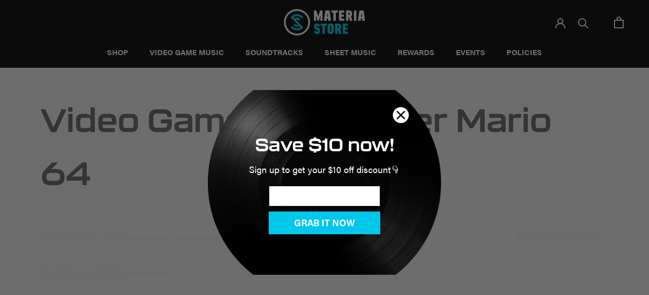

--- FILE ---
content_type: text/css;charset=utf-8
request_url: https://use.typekit.net/ato8kcm.css
body_size: 1158
content:
/*
 * The Typekit service used to deliver this font or fonts for use on websites
 * is provided by Adobe and is subject to these Terms of Use
 * http://www.adobe.com/products/eulas/tou_typekit. For font license
 * information, see the list below.
 *
 * gill-sans-nova:
 *   - http://typekit.com/eulas/00000000000000007735bb73
 *   - http://typekit.com/eulas/00000000000000007735bb8d
 *   - http://typekit.com/eulas/00000000000000007735bb95
 *   - http://typekit.com/eulas/00000000000000007735bb9d
 * gill-sans-nova-condensed:
 *   - http://typekit.com/eulas/00000000000000007735bb75
 *   - http://typekit.com/eulas/00000000000000007735bb7a
 *   - http://typekit.com/eulas/00000000000000007735bb83
 *   - http://typekit.com/eulas/00000000000000007735bb87
 * gill-sans-nova-deco:
 *   - http://typekit.com/eulas/00000000000000007735bb74
 * gill-sans-nova-extra-condens:
 *   - http://typekit.com/eulas/00000000000000007735bb76
 * gill-sans-nova-inline:
 *   - http://typekit.com/eulas/00000000000000007735bb77
 *   - http://typekit.com/eulas/00000000000000007735bb88
 * gill-sans-nova-inline-conden:
 *   - http://typekit.com/eulas/00000000000000007735bb78
 * gill-sans-nova-shadowed:
 *   - http://typekit.com/eulas/00000000000000007735bb8b
 *   - http://typekit.com/eulas/00000000000000007735bb8f
 * gill-sans-nova-shadowed-outl:
 *   - http://typekit.com/eulas/00000000000000007735bb7b
 * merel:
 *   - http://typekit.com/eulas/00000000000000007753c374
 *
 * © 2009-2026 Adobe Systems Incorporated. All Rights Reserved.
 */
/*{"last_published":"2024-12-12 11:33:46 UTC"}*/

@import url("https://p.typekit.net/p.css?s=1&k=ato8kcm&ht=tk&f=32177.39295.39296.39297.39298.39311.39312.39313.39314.39327.39328.39329.39332.39334.39335.39336.39337&a=8011470&app=typekit&e=css");

@font-face {
font-family:"merel";
src:url("https://use.typekit.net/af/b5e8ad/00000000000000007753c374/30/l?primer=7cdcb44be4a7db8877ffa5c0007b8dd865b3bbc383831fe2ea177f62257a9191&fvd=n4&v=3") format("woff2"),url("https://use.typekit.net/af/b5e8ad/00000000000000007753c374/30/d?primer=7cdcb44be4a7db8877ffa5c0007b8dd865b3bbc383831fe2ea177f62257a9191&fvd=n4&v=3") format("woff"),url("https://use.typekit.net/af/b5e8ad/00000000000000007753c374/30/a?primer=7cdcb44be4a7db8877ffa5c0007b8dd865b3bbc383831fe2ea177f62257a9191&fvd=n4&v=3") format("opentype");
font-display:auto;font-style:normal;font-weight:400;font-stretch:normal;
}

@font-face {
font-family:"gill-sans-nova";
src:url("https://use.typekit.net/af/7f1946/00000000000000007735bb73/30/l?primer=7cdcb44be4a7db8877ffa5c0007b8dd865b3bbc383831fe2ea177f62257a9191&fvd=n7&v=3") format("woff2"),url("https://use.typekit.net/af/7f1946/00000000000000007735bb73/30/d?primer=7cdcb44be4a7db8877ffa5c0007b8dd865b3bbc383831fe2ea177f62257a9191&fvd=n7&v=3") format("woff"),url("https://use.typekit.net/af/7f1946/00000000000000007735bb73/30/a?primer=7cdcb44be4a7db8877ffa5c0007b8dd865b3bbc383831fe2ea177f62257a9191&fvd=n7&v=3") format("opentype");
font-display:auto;font-style:normal;font-weight:700;font-stretch:normal;
}

@font-face {
font-family:"gill-sans-nova";
src:url("https://use.typekit.net/af/aefbc0/00000000000000007735bb8d/30/l?primer=7cdcb44be4a7db8877ffa5c0007b8dd865b3bbc383831fe2ea177f62257a9191&fvd=i7&v=3") format("woff2"),url("https://use.typekit.net/af/aefbc0/00000000000000007735bb8d/30/d?primer=7cdcb44be4a7db8877ffa5c0007b8dd865b3bbc383831fe2ea177f62257a9191&fvd=i7&v=3") format("woff"),url("https://use.typekit.net/af/aefbc0/00000000000000007735bb8d/30/a?primer=7cdcb44be4a7db8877ffa5c0007b8dd865b3bbc383831fe2ea177f62257a9191&fvd=i7&v=3") format("opentype");
font-display:auto;font-style:italic;font-weight:700;font-stretch:normal;
}

@font-face {
font-family:"gill-sans-nova";
src:url("https://use.typekit.net/af/21fe31/00000000000000007735bb95/30/l?primer=7cdcb44be4a7db8877ffa5c0007b8dd865b3bbc383831fe2ea177f62257a9191&fvd=n4&v=3") format("woff2"),url("https://use.typekit.net/af/21fe31/00000000000000007735bb95/30/d?primer=7cdcb44be4a7db8877ffa5c0007b8dd865b3bbc383831fe2ea177f62257a9191&fvd=n4&v=3") format("woff"),url("https://use.typekit.net/af/21fe31/00000000000000007735bb95/30/a?primer=7cdcb44be4a7db8877ffa5c0007b8dd865b3bbc383831fe2ea177f62257a9191&fvd=n4&v=3") format("opentype");
font-display:auto;font-style:normal;font-weight:400;font-stretch:normal;
}

@font-face {
font-family:"gill-sans-nova";
src:url("https://use.typekit.net/af/06d56d/00000000000000007735bb9d/30/l?primer=7cdcb44be4a7db8877ffa5c0007b8dd865b3bbc383831fe2ea177f62257a9191&fvd=i4&v=3") format("woff2"),url("https://use.typekit.net/af/06d56d/00000000000000007735bb9d/30/d?primer=7cdcb44be4a7db8877ffa5c0007b8dd865b3bbc383831fe2ea177f62257a9191&fvd=i4&v=3") format("woff"),url("https://use.typekit.net/af/06d56d/00000000000000007735bb9d/30/a?primer=7cdcb44be4a7db8877ffa5c0007b8dd865b3bbc383831fe2ea177f62257a9191&fvd=i4&v=3") format("opentype");
font-display:auto;font-style:italic;font-weight:400;font-stretch:normal;
}

@font-face {
font-family:"gill-sans-nova-condensed";
src:url("https://use.typekit.net/af/264a8b/00000000000000007735bb75/30/l?primer=7cdcb44be4a7db8877ffa5c0007b8dd865b3bbc383831fe2ea177f62257a9191&fvd=n7&v=3") format("woff2"),url("https://use.typekit.net/af/264a8b/00000000000000007735bb75/30/d?primer=7cdcb44be4a7db8877ffa5c0007b8dd865b3bbc383831fe2ea177f62257a9191&fvd=n7&v=3") format("woff"),url("https://use.typekit.net/af/264a8b/00000000000000007735bb75/30/a?primer=7cdcb44be4a7db8877ffa5c0007b8dd865b3bbc383831fe2ea177f62257a9191&fvd=n7&v=3") format("opentype");
font-display:auto;font-style:normal;font-weight:700;font-stretch:normal;
}

@font-face {
font-family:"gill-sans-nova-condensed";
src:url("https://use.typekit.net/af/5fde5f/00000000000000007735bb7a/30/l?primer=7cdcb44be4a7db8877ffa5c0007b8dd865b3bbc383831fe2ea177f62257a9191&fvd=i7&v=3") format("woff2"),url("https://use.typekit.net/af/5fde5f/00000000000000007735bb7a/30/d?primer=7cdcb44be4a7db8877ffa5c0007b8dd865b3bbc383831fe2ea177f62257a9191&fvd=i7&v=3") format("woff"),url("https://use.typekit.net/af/5fde5f/00000000000000007735bb7a/30/a?primer=7cdcb44be4a7db8877ffa5c0007b8dd865b3bbc383831fe2ea177f62257a9191&fvd=i7&v=3") format("opentype");
font-display:auto;font-style:italic;font-weight:700;font-stretch:normal;
}

@font-face {
font-family:"gill-sans-nova-condensed";
src:url("https://use.typekit.net/af/21bb16/00000000000000007735bb83/30/l?primer=7cdcb44be4a7db8877ffa5c0007b8dd865b3bbc383831fe2ea177f62257a9191&fvd=n4&v=3") format("woff2"),url("https://use.typekit.net/af/21bb16/00000000000000007735bb83/30/d?primer=7cdcb44be4a7db8877ffa5c0007b8dd865b3bbc383831fe2ea177f62257a9191&fvd=n4&v=3") format("woff"),url("https://use.typekit.net/af/21bb16/00000000000000007735bb83/30/a?primer=7cdcb44be4a7db8877ffa5c0007b8dd865b3bbc383831fe2ea177f62257a9191&fvd=n4&v=3") format("opentype");
font-display:auto;font-style:normal;font-weight:400;font-stretch:normal;
}

@font-face {
font-family:"gill-sans-nova-condensed";
src:url("https://use.typekit.net/af/2ad7da/00000000000000007735bb87/30/l?primer=7cdcb44be4a7db8877ffa5c0007b8dd865b3bbc383831fe2ea177f62257a9191&fvd=i4&v=3") format("woff2"),url("https://use.typekit.net/af/2ad7da/00000000000000007735bb87/30/d?primer=7cdcb44be4a7db8877ffa5c0007b8dd865b3bbc383831fe2ea177f62257a9191&fvd=i4&v=3") format("woff"),url("https://use.typekit.net/af/2ad7da/00000000000000007735bb87/30/a?primer=7cdcb44be4a7db8877ffa5c0007b8dd865b3bbc383831fe2ea177f62257a9191&fvd=i4&v=3") format("opentype");
font-display:auto;font-style:italic;font-weight:400;font-stretch:normal;
}

@font-face {
font-family:"gill-sans-nova-deco";
src:url("https://use.typekit.net/af/6afad2/00000000000000007735bb74/30/l?primer=7cdcb44be4a7db8877ffa5c0007b8dd865b3bbc383831fe2ea177f62257a9191&fvd=n4&v=3") format("woff2"),url("https://use.typekit.net/af/6afad2/00000000000000007735bb74/30/d?primer=7cdcb44be4a7db8877ffa5c0007b8dd865b3bbc383831fe2ea177f62257a9191&fvd=n4&v=3") format("woff"),url("https://use.typekit.net/af/6afad2/00000000000000007735bb74/30/a?primer=7cdcb44be4a7db8877ffa5c0007b8dd865b3bbc383831fe2ea177f62257a9191&fvd=n4&v=3") format("opentype");
font-display:auto;font-style:normal;font-weight:400;font-stretch:normal;
}

@font-face {
font-family:"gill-sans-nova-extra-condens";
src:url("https://use.typekit.net/af/2ddeda/00000000000000007735bb76/30/l?primer=7cdcb44be4a7db8877ffa5c0007b8dd865b3bbc383831fe2ea177f62257a9191&fvd=n7&v=3") format("woff2"),url("https://use.typekit.net/af/2ddeda/00000000000000007735bb76/30/d?primer=7cdcb44be4a7db8877ffa5c0007b8dd865b3bbc383831fe2ea177f62257a9191&fvd=n7&v=3") format("woff"),url("https://use.typekit.net/af/2ddeda/00000000000000007735bb76/30/a?primer=7cdcb44be4a7db8877ffa5c0007b8dd865b3bbc383831fe2ea177f62257a9191&fvd=n7&v=3") format("opentype");
font-display:auto;font-style:normal;font-weight:700;font-stretch:normal;
}

@font-face {
font-family:"gill-sans-nova-inline";
src:url("https://use.typekit.net/af/a08bb1/00000000000000007735bb77/30/l?primer=7cdcb44be4a7db8877ffa5c0007b8dd865b3bbc383831fe2ea177f62257a9191&fvd=n7&v=3") format("woff2"),url("https://use.typekit.net/af/a08bb1/00000000000000007735bb77/30/d?primer=7cdcb44be4a7db8877ffa5c0007b8dd865b3bbc383831fe2ea177f62257a9191&fvd=n7&v=3") format("woff"),url("https://use.typekit.net/af/a08bb1/00000000000000007735bb77/30/a?primer=7cdcb44be4a7db8877ffa5c0007b8dd865b3bbc383831fe2ea177f62257a9191&fvd=n7&v=3") format("opentype");
font-display:auto;font-style:normal;font-weight:700;font-stretch:normal;
}

@font-face {
font-family:"gill-sans-nova-inline";
src:url("https://use.typekit.net/af/a8fdee/00000000000000007735bb88/30/l?primer=7cdcb44be4a7db8877ffa5c0007b8dd865b3bbc383831fe2ea177f62257a9191&fvd=n4&v=3") format("woff2"),url("https://use.typekit.net/af/a8fdee/00000000000000007735bb88/30/d?primer=7cdcb44be4a7db8877ffa5c0007b8dd865b3bbc383831fe2ea177f62257a9191&fvd=n4&v=3") format("woff"),url("https://use.typekit.net/af/a8fdee/00000000000000007735bb88/30/a?primer=7cdcb44be4a7db8877ffa5c0007b8dd865b3bbc383831fe2ea177f62257a9191&fvd=n4&v=3") format("opentype");
font-display:auto;font-style:normal;font-weight:400;font-stretch:normal;
}

@font-face {
font-family:"gill-sans-nova-inline-conden";
src:url("https://use.typekit.net/af/b04729/00000000000000007735bb78/30/l?primer=7cdcb44be4a7db8877ffa5c0007b8dd865b3bbc383831fe2ea177f62257a9191&fvd=n4&v=3") format("woff2"),url("https://use.typekit.net/af/b04729/00000000000000007735bb78/30/d?primer=7cdcb44be4a7db8877ffa5c0007b8dd865b3bbc383831fe2ea177f62257a9191&fvd=n4&v=3") format("woff"),url("https://use.typekit.net/af/b04729/00000000000000007735bb78/30/a?primer=7cdcb44be4a7db8877ffa5c0007b8dd865b3bbc383831fe2ea177f62257a9191&fvd=n4&v=3") format("opentype");
font-display:auto;font-style:normal;font-weight:400;font-stretch:normal;
}

@font-face {
font-family:"gill-sans-nova-shadowed";
src:url("https://use.typekit.net/af/cc7f8d/00000000000000007735bb8b/30/l?primer=7cdcb44be4a7db8877ffa5c0007b8dd865b3bbc383831fe2ea177f62257a9191&fvd=n3&v=3") format("woff2"),url("https://use.typekit.net/af/cc7f8d/00000000000000007735bb8b/30/d?primer=7cdcb44be4a7db8877ffa5c0007b8dd865b3bbc383831fe2ea177f62257a9191&fvd=n3&v=3") format("woff"),url("https://use.typekit.net/af/cc7f8d/00000000000000007735bb8b/30/a?primer=7cdcb44be4a7db8877ffa5c0007b8dd865b3bbc383831fe2ea177f62257a9191&fvd=n3&v=3") format("opentype");
font-display:auto;font-style:normal;font-weight:300;font-stretch:normal;
}

@font-face {
font-family:"gill-sans-nova-shadowed";
src:url("https://use.typekit.net/af/78c926/00000000000000007735bb8f/30/l?primer=7cdcb44be4a7db8877ffa5c0007b8dd865b3bbc383831fe2ea177f62257a9191&fvd=n5&v=3") format("woff2"),url("https://use.typekit.net/af/78c926/00000000000000007735bb8f/30/d?primer=7cdcb44be4a7db8877ffa5c0007b8dd865b3bbc383831fe2ea177f62257a9191&fvd=n5&v=3") format("woff"),url("https://use.typekit.net/af/78c926/00000000000000007735bb8f/30/a?primer=7cdcb44be4a7db8877ffa5c0007b8dd865b3bbc383831fe2ea177f62257a9191&fvd=n5&v=3") format("opentype");
font-display:auto;font-style:normal;font-weight:500;font-stretch:normal;
}

@font-face {
font-family:"gill-sans-nova-shadowed-outl";
src:url("https://use.typekit.net/af/264b6e/00000000000000007735bb7b/30/l?primer=7cdcb44be4a7db8877ffa5c0007b8dd865b3bbc383831fe2ea177f62257a9191&fvd=n4&v=3") format("woff2"),url("https://use.typekit.net/af/264b6e/00000000000000007735bb7b/30/d?primer=7cdcb44be4a7db8877ffa5c0007b8dd865b3bbc383831fe2ea177f62257a9191&fvd=n4&v=3") format("woff"),url("https://use.typekit.net/af/264b6e/00000000000000007735bb7b/30/a?primer=7cdcb44be4a7db8877ffa5c0007b8dd865b3bbc383831fe2ea177f62257a9191&fvd=n4&v=3") format("opentype");
font-display:auto;font-style:normal;font-weight:400;font-stretch:normal;
}

.tk-merel { font-family: "merel",sans-serif; }
.tk-gill-sans-nova { font-family: "gill-sans-nova",sans-serif; }
.tk-gill-sans-nova-condensed { font-family: "gill-sans-nova-condensed",sans-serif; }
.tk-gill-sans-nova-deco { font-family: "gill-sans-nova-deco",sans-serif; }
.tk-gill-sans-nova-extra-condens { font-family: "gill-sans-nova-extra-condens",sans-serif; }
.tk-gill-sans-nova-inline { font-family: "gill-sans-nova-inline",sans-serif; }
.tk-gill-sans-nova-inline-conden { font-family: "gill-sans-nova-inline-conden",sans-serif; }
.tk-gill-sans-nova-shadowed { font-family: "gill-sans-nova-shadowed",sans-serif; }
.tk-gill-sans-nova-shadowed-outl { font-family: "gill-sans-nova-shadowed-outl",sans-serif; }


--- FILE ---
content_type: application/javascript; charset=utf-8
request_url: https://searchanise-ef84.kxcdn.com/templates.8Z0k4r1L6B.js
body_size: 2441
content:
Searchanise=window.Searchanise||{};Searchanise.templates={Platform:'shopify',StoreName:'Materia Store',AutocompleteLayout:'multicolumn_new',AutocompleteStyle:'ITEMS_MULTICOLUMN_LIGHT_NEW',AutocompleteShowProductCode:'N',AutocompleteShowRecent:'Y',AutocompleteShowMoreLink:'Y',AutocompleteIsMulticolumn:'Y',AutocompleteEmptyFieldHTML:'Start typing for instant search results',AutocompleteTemplate:'<div class="snize-ac-results-content"><div class="snize-results-html" style="cursor:auto;" id="snize-ac-results-html-container"></div><div class="snize-ac-results-columns"><div class="snize-ac-results-column"><ul class="snize-ac-results-list" id="snize-ac-items-container-1"></ul><ul class="snize-ac-results-list" id="snize-ac-items-container-2"></ul><ul class="snize-ac-results-list" id="snize-ac-items-container-3"></ul><ul class="snize-ac-results-list snize-view-all-container"></ul></div><div class="snize-ac-results-column"><ul class="snize-ac-results-multicolumn-list" id="snize-ac-items-container-4"></ul></div></div></div>',AutocompleteMobileTemplate:'<div class="snize-ac-results-content"><div class="snize-mobile-top-panel"><div class="snize-close-button"><button type="button" class="snize-close-button-arrow"></button></div><form action="#" style="margin: 0px"><div class="snize-search"><input id="snize-mobile-search-input" autocomplete="off" class="snize-input-style snize-mobile-input-style"></div><div class="snize-clear-button-container"><button type="button" class="snize-clear-button" style="visibility: hidden"></button></div></form></div><ul class="snize-ac-results-list" id="snize-ac-items-container-1"></ul><ul class="snize-ac-results-list" id="snize-ac-items-container-2"></ul><ul class="snize-ac-results-list" id="snize-ac-items-container-3"></ul><ul id="snize-ac-items-container-4"></ul><div class="snize-results-html" style="cursor:auto;" id="snize-ac-results-html-container"></div><div class="snize-close-area" id="snize-ac-close-area"></div></div>',AutocompleteItem:'<li class="snize-product ${product_classes}" data-original-product-id="${original_product_id}" id="snize-ac-product-${product_id}"><a href="${autocomplete_link}" class="snize-item" draggable="false"><div class="snize-thumbnail"><img src="${image_link}" class="snize-item-image ${additional_image_classes}" alt="${autocomplete_image_alt}"></div><span class="snize-title">${title}</span><span class="snize-description">${description}</span>${autocomplete_product_code_html}${autocomplete_product_attribute_html}${autocomplete_prices_html}${reviews_html}<div class="snize-labels-wrapper">${autocomplete_in_stock_status_html}${autocomplete_product_discount_label}${autocomplete_product_tag_label}${autocomplete_product_custom_label}</div></a></li>',AutocompleteMobileItem:'<li class="snize-product ${product_classes}" data-original-product-id="${original_product_id}" id="snize-ac-product-${product_id}"><a href="${autocomplete_link}" class="snize-item"><div class="snize-thumbnail"><img src="${image_link}" class="snize-item-image ${additional_image_classes}" alt="${autocomplete_image_alt}"></div><div class="snize-product-info"><span class="snize-title">${title}</span><span class="snize-description">${description}</span>${autocomplete_product_code_html}${autocomplete_product_attribute_html}<div class="snize-ac-prices-container">${autocomplete_prices_html}</div><div class="snize-labels-wrapper">${autocomplete_in_stock_status_html}${autocomplete_product_discount_label}${autocomplete_product_tag_label}${autocomplete_product_custom_label}</div>${reviews_html}</div></a></li>',AutocompleteResultsHTML:'             ',AutocompleteShowNoResultsHTML:'Y',AutocompleteNoResultsHTML:'   Your soundtrack is in another castle. Nothing found for [search_string].   Try some of our featured favorites.',AutocompleteProductDiscountLabelShow:'Y',ResultsShow:'Y',ResultsStyle:'RESULTS_BIG_PICTURES_NEW',ResultsUseAsNavigation:'templates',ResultsShowProductDiscountLabel:'Y',ResultsProductDiscountBgcolor:'FF4D35',SmartNavigationDefaultSorting:'sales_amount:desc',ShowBestsellingSorting:'Y',ShowDiscountSorting:'Y',SwymCorporationWishlistPlusSupport:'Y',ResultsTagLabels:{"18324":{"label_id":18324,"product_tag":"__label:Shipping Now","format":"text","type":"text","text":"Shipping Now!","bg_color":"000000","text_color":"FFFFFF","image_type":"new","image_url":null,"position":"top-left"},"18326":{"label_id":18326,"product_tag":"back-ordered","format":"text","type":"text","text":"Back-ordered","bg_color":"0047BB","text_color":"ffffff","image_type":"new","image_url":null,"position":"top-left"},"18328":{"label_id":18328,"product_tag":"pre-order","format":"text","type":"text","text":"PRE-ORDER","bg_color":"00C7E9","text_color":"000000","image_type":"new","image_url":null,"position":"top-left"}},ResultsCustomLabels:{"18324":{"label_id":18324,"product_tag":"__label:Shipping Now","format":"text","type":"text","text":"Shipping Now!","bg_color":"000000","text_color":"FFFFFF","image_type":"new","image_url":null,"position":"top-left"},"18326":{"label_id":18326,"product_tag":"back-ordered","format":"text","type":"text","text":"Back-ordered","bg_color":"0047BB","text_color":"ffffff","image_type":"new","image_url":null,"position":"top-left"},"18328":{"label_id":18328,"product_tag":"pre-order","format":"text","type":"text","text":"PRE-ORDER","bg_color":"00C7E9","text_color":"000000","image_type":"new","image_url":null,"position":"top-left"}},ReviewsShowRating:'Y',ResultsManualSortingCategories:{"new-arrivals":"238260814019","best-sellers":"280538579139","electronic-lofi":"284224880835","featured-favorites":"293140562115","black-friday-cyber-monday-2023":"299432345795"},CategorySortingRule:"searchanise",ShopifyMarketsSupport:'Y',ShopifyLocales:{"en":{"locale":"en","name":"English","primary":true,"published":true}},ShopifyRegionCatalogs:{"US":["19841679555"],"ZM":["1650524355"],"ZA":["1650524355"],"YT":["1650524355"],"WS":["1650524355"],"VU":["1650524355"],"VN":["1650524355"],"VG":["1650524355"],"VC":["1650524355"],"UZ":["1650524355"],"UY":["1650524355"],"UG":["1650524355"],"TZ":["1650524355"],"TW":["1650524355"],"TV":["1650524355"],"TT":["1650524355"],"TR":["1650524355"],"TO":["1650524355"],"TN":["1650524355"],"TL":["1650524355"],"TH":["1650524355"],"TG":["1650524355"],"TD":["1650524355"],"TC":["1650524355"],"SZ":["1650524355"],"SV":["1650524355"],"ST":["1650524355"],"SR":["1650524355"],"SN":["1650524355"],"SM":["1650524355"],"SL":["1650524355"],"SK":["1650524355"],"SI":["1650524355"],"SH":["1650524355"],"SG":["1650524355"],"SE":["1650524355"],"SC":["1650524355"],"SB":["1650524355"],"SA":["1650524355"],"RW":["1650524355"],"RS":["1650524355"],"RO":["1650524355"],"RE":["1650524355"],"QA":["1650524355"],"PY":["1650524355"],"PT":["1650524355"],"PL":["1650524355"],"PK":["1650524355"],"PH":["1650524355"],"PG":["1650524355"],"PF":["1650524355"],"PE":["1650524355"],"PA":["1650524355"],"OM":["1650524355"],"NZ":["1650524355"],"NU":["1650524355"],"NR":["1650524355"],"NP":["1650524355"],"NO":["1650524355"],"NL":["1650524355"],"NI":["1650524355"],"NG":["1650524355"],"NC":["1650524355"],"NA":["1650524355"],"MZ":["1650524355"],"MY":["1650524355"],"MX":["1650524355"],"MW":["1650524355"],"MV":["1650524355"],"MU":["1650524355"],"MT":["1650524355"],"MS":["1650524355"],"MR":["1650524355"],"MQ":["1650524355"],"MO":["1650524355"],"MN":["1650524355"],"MK":["1650524355"],"MG":["1650524355"],"MF":["1650524355"],"ME":["1650524355"],"MD":["1650524355"],"MC":["1650524355"],"MA":["1650524355"],"LV":["1650524355"],"LU":["1650524355"],"LT":["1650524355"],"LS":["1650524355"],"LK":["1650524355"],"LI":["1650524355"],"LC":["1650524355"],"LA":["1650524355"],"KZ":["1650524355"],"KY":["1650524355"],"KW":["1650524355"],"KR":["1650524355"],"KN":["1650524355"],"KM":["1650524355"],"KI":["1650524355"],"KH":["1650524355"],"KG":["1650524355"],"KE":["1650524355"],"JP":["1650524355"],"JO":["1650524355"],"JM":["1650524355"],"JE":["1650524355"],"IT":["1650524355"],"IS":["1650524355"],"IN":["1650524355"],"IL":["1650524355"],"IE":["1650524355"],"ID":["1650524355"],"HU":["1650524355"],"HT":["1650524355"],"HR":["1650524355"],"HN":["1650524355"],"HK":["1650524355"],"GY":["1650524355"],"GW":["1650524355"],"GT":["1650524355"],"GR":["1650524355"],"GQ":["1650524355"],"GP":["1650524355"],"GN":["1650524355"],"GM":["1650524355"],"GL":["1650524355"],"GI":["1650524355"],"GH":["1650524355"],"GG":["1650524355"],"GF":["1650524355"],"GE":["1650524355"],"GD":["1650524355"],"GA":["1650524355"],"FR":["1650524355"],"FO":["1650524355"],"FK":["1650524355"],"FJ":["1650524355"],"FI":["1650524355"],"ET":["1650524355"],"ES":["1650524355"],"EG":["1650524355"],"EE":["1650524355"],"EC":["1650524355"],"DZ":["1650524355"],"DO":["1650524355"],"DM":["1650524355"],"DK":["1650524355"],"DJ":["1650524355"],"CZ":["1650524355"],"CY":["1650524355"],"CW":["1650524355"],"CV":["1650524355"],"CR":["1650524355"],"CO":["1650524355"],"CN":["1650524355"],"CM":["1650524355"],"CL":["1650524355"],"CK":["1650524355"],"CH":["1650524355"],"BZ":["1650524355"],"BW":["1650524355"],"BT":["1650524355"],"BS":["1650524355"],"BR":["1650524355"],"BQ":["1650524355"],"BO":["1650524355"],"BN":["1650524355"],"BM":["1650524355"],"BL":["1650524355"],"BJ":["1650524355"],"BI":["1650524355"],"BH":["1650524355"],"BG":["1650524355"],"BF":["1650524355"],"BE":["1650524355"],"BD":["1650524355"],"BB":["1650524355"],"BA":["1650524355"],"AZ":["1650524355"],"AW":["1650524355"],"AU":["1650524355"],"AT":["1650524355"],"AR":["1650524355"],"AO":["1650524355"],"AM":["1650524355"],"AL":["1650524355"],"AI":["1650524355"],"AG":["1650524355"],"AE":["1650524355"],"AD":["1650524355"],"GB":["32507330755"],"CA":["32517292227"],"DE":["32885375171"]},PriceSource:'from_min_to_max_variant',ColorsCSS:'.snize-ac-results .snize-description { color: #9D9D9D; }div.snize-ac-results.snize-ac-results-mobile .snize-description { color: #9D9D9D; }.snize-ac-results span.snize-discounted-price { color: #C1C1C1; }.snize-ac-results .snize-attribute { color: #9D9D9D; }.snize-ac-results .snize-sku { color: #9D9D9D; }div.snize-ac-results button.snize-button { background-color: #323232; }#snize-search-results-grid-mode span.snize-attribute { color: #888888; }#snize-search-results-list-mode span.snize-attribute { color: #888888; }#snize-search-results-grid-mode span.snize-sku { color: #888888; }#snize-search-results-list-mode span.snize-sku { color: #888888; }',CustomCSS:'#Search .Search__Inner {    overflow-y: hidden;    max-height: 80px;}',CustomJS:'document.addEventListener("Searchanise.Loaded",function(){    var CollectionSortingChanged=!1;   (function($){        $(document).on(\'Searchanise.DataRequestBefore\',function(event,type,params){            if(!params||!params.collection||params.collection!==\'new-arrivals\'||CollectionSortingChanged){                return;           }\n            CollectionSortingChanged=!0;            params.sortBy=\'created\';            params.sortOrder=\'desc\'\n       });   })(window.Searchanise.$)})',RecommendationsLayout:{"product":["2A2J7Y0J6S7C5M9"],"cart":["2A2J7Y0J6S7C5M9"]}}

--- FILE ---
content_type: application/javascript; charset=utf-8
request_url: https://searchanise-ef84.kxcdn.com/preload_data.8Z0k4r1L6B.js
body_size: 12452
content:
window.Searchanise.preloadedSuggestions=['final fantasy','hollow knight','kingdom hearts','dark souls','resident evil','mega man','legend of zelda','silent hill','chrono trigger','cassette tape','guild wars 2','the last of us','risk of rain','video game lofi','outer wilds','donkey kong','undertale vinyl','guild wars','zelda and chill','nier automata','persona vinyl','hollow knight piano collections','attack on titan','metal gear','sonic the hedgehog','super mario','video game','piano collections','studio ghibli','god of war','stardew valley','last of us','animal crossing','lo fi','final fantasy 7','sheet music','ship to shore','song of saya','zelda vinyl','undertale piano','the house in fata morgana','deltarune piano','one piece','ori and','le de','death note','final fantasy vinyl','shovel knight','original soundtrack','pokemon vinyl','deltarune vinyl','street fighter','lies of p','risk of rain 2','elden ring','death stranding','persona 5 vinyl soundtrack','mass effect','metal gear solid','pizza tower','rozen vinyl','the legend of zelda','alan wake','ys vi','saint seiya','dragon age','va-11 hall-a','donkey kong country','hero of time','katawa shoujo','ballads of hyrule','majoras mask','disco elysium','cult of the lamb','times end','breath of fire','elder scrolls','summer sale','neon white','world of warcraft','time\'s end','chrono cross','compact disc','dark souls 3','castlevania symphony','with you','streets of rage','samurai champloo','black materia','minecraft vinyl','super mario world','joe hisaishi','studio ghibli vinyl','video game lofi final fantasy lofi vgm','teenage mutant ninja turtles','hang on to your hat','hollow knight vinyl','king of fighters','celeste vinyl','fata morgana','rain world','toby fox','skyrim vinyl','slay the spire','vgm essentials','a hat in time','devil may cry','the album','clair obscur expedition 33','celeste piano collections','children of termina','sonic vinyl','dragon ball','ghost of tsushima','ori and the blind forest','secret of mana','silent hill 2','cassette beasts','fire emblem','zelda & chill','steins gate','cthulhu seeker','all that jazz','ocarina of time','buckshot roulette','video game vinyl','laurence manning','phantasy star','city pop','star stories','no game no life','lena raine','blood borne vinyl','star wars','final fantasy vii','mega man x','persona 3 reload','anime vinyl','monster hunter','guilty gear','ship to shore phonoco','hyper light drifter','hi fi rush','hat in time','deus ex','zelda and chill 2','the last of us vinyl','age of synth','signalis original','kill la kill','life is strange','cowboy bebop','league of legends','ys soundtrack','on sale','gris piano collections','curaga records','age of the synth','sonic adventure','hotline miami','heroes of might and magic','poke and chill','video game lofi kirby','omega strikers','doom vinyl','red dead redemption','the night','majora\'s mask','sins of hyrule','halo vinyl','breath of the wild','digital sheet music','dragon quest','ninja gaiden','gears of war','spirited away','attack on titan vinyl','final fantasy x','vinyl soundtrack','lofi vinyl','assassin\'s creed','ace attorney','johto legends','paradise killer','nier become as gods','sonic adventure 2','steven universe','trails in the sky','sea of stars','adventure time','deltarune cd','bloodborne vinyl','super mario 64','materia collective','shadow of the colossus','signalis vinyl','red dead','battle network','piano sheet','cthulhuseeker album','coffee talk','slay the princess','braxton burks','ghost song','sonic cd','square enix','cuphead vinyl','resident evil 4','cyber punk','zelda chill','the king of fighters','samus and chill','tales of','cross code','hollow knight piano','final fantasy vi','nier vinyl','milk outside a bag of milk outside a bag','mega man battle network','demon\'s souls','heart of','distant worlds','zelda lofi','jammin sam miller','ninja turtles','undertale cd','metal slug','castle in the sky','celeste piano','super mario rpg','ballads of hyrule ii','promise mascot agency','howls moving castle','dead cells','deltarune piano collections','video game soundtrack vinyl','princess mononoke','david peacock','donkey kong country 2','world of horror','laced records','piano collection','shadows of hyrule','castlevania symphony of the night','final symphony','is nu new','super mario galaxy','gris vinyl','crest of flames','mother vinyl','sea of thieves','howl\'s moving castle vinyl','deltarune chapter 2','mario rpg','like a dragon','shin megami tensei','data discs','fall of the','ridge racer','night in the woods','bomb rush cyberfunk','tiny tim','jet set radio','glory to mankind','very ok vinyl','neir automata','time once lost','jujutsu kaisen','ghost in the shell','game lofi','final fantasy 6','guild wars 2 vinyl','the witcher 3','a plague tale','octopath traveler','persona 5 royal','wind waker','knight of the round','joe bob','mega ran','metroid vinyl','neon genesis evangelion','minority records','lofi pokemon','the one ups','gift card','mana wave','banjo kazooie','mortal kombat','fantasy star','donkey kong 64','nintendo vinyl','the messenger','horizon zero dawn','mario world','a silent voice','tomb raider','frost punk','mario and chill','doom eternal','plants vs zombies','shin megami','keyblade war','going under','time\'s end vinyl','hallow knight','majoras mask vinyl','delta rune','dark soul','undertale complete music score','unreal tournament','blood borne','ori and will of the wisps','as tree','tales of symphonia','the walking dead','trevor alan gomes','rare treats','elfen lied','sonic lofi','original soundtrack vinyl','the legend of zelda ocarina of time','joystick jazz','time and space','stardew valley sheet music','return to','the tale of a cruel world','performer\'s edition','the last of us part ii','risk of rain 2 vinyl','tekken vinyl','katamari damacy','suikoden ii','resident evil 2','house of the dead','demon souls','symphony of the night','for the king','lies of p vinyl','celeste complete','sonic mania','piano book','shadow the','paper mario','journey soundtrack by austin wintory','calamity music','west of loathing','brave wave','assassins creed','one beat angel','deluxe ex','twilight princess','conspiravision deus ex remixed','genshin impact','piano stories','megaman battle network','tournament arc','yakuza vinyl','wizard of legend','your name','armored core','yasunori mitsuda','slip mat','undertale　piano collections','and chill','fire watch','alan wake 2','streets of rage 2','final fantasy ix','bomberman hero','rozen zelda','children of termina vinyl','the witcher','undertale soundtrack','project destati','kiki\'s delivery service','oshi no ko','dust an elysian tail','resurrection of the night','become as gods','mario galaxy','hero of time vinyl','lord of the rings','jet set','carrion vinyl','in stock vinyl','silk song','no man sky','signals from the outer wilds','samurai shodown','dm dokuro','initial d','death stranding vinyl','cd game soundtrack','perfect blue','limited run','jurassic park','monument valley','gravity falls','data disc','oliver buckland','yuzo koshiro','attack on','original game soundtrack','streets of rage 4','grey october sound','house in fata morgana','ff vii','legend of zelda vinyl','team fortress 2','video games del','elder scrolls online','zelda cd','megaman x','nuclear throne','jazz hop','death note vinyl','firaga records','lofi zelda','plague tale','clair obscur','times end majoras mask','jeremy soule','shovel knight vinyl','rozen reven','undertale cassette','so my ic','power stone','legend of synthwave','dr stone','doki doki literature club','chained echoes','cult of the lamb vinyl','zelda cinematica','piano sheet music','art of fighting','sailor moon','chrono trigger vinyl','dark souls vinyl','final fantasy xiv','gris piano','kingdom heartbeats','ultra kill','box set','blasphemous soundtrack','mass effect trilogy','megaman legends','alien isolation','on page','ori and the will of the wisps','vinyl des','terraria l','chilltendo deluxe','panzer dragoon','prescription for sleep','viva pinata','sonic frontiers','spider man','hollow night','breath of fire iii','lofi of the lost woods','horizon forbidden west','mother 2 vinyl','capcom sound team','ghibli jazz','final fantasy piano','vinyl record','monster hunter world','mortal combat','chainsaw man','grey october','one shot','turtles in time','sekiro shadows die twice','destiny soundtrack','call of duty','re zero','five nights at freddy’s','ace combat','sheet music book','kingdom heart','howl\'s moving castle','mega man legends','grim fandango','carrion blood filled','score book','video game lofi zelda','celeste cassette','metaphor refantazio','moss book','double dragon','star fox','pokemon johto','cosmo d','river city girls 2','sea of','banana jamz','mikel vinyl','black screen records','super hexagon','one step from eden','demons souls','ys viii','ape escape','mega remix man.exe','in other waters','diablo 4 vinyl','sonic spinball','nier piano','wonder song','save point','river city girls','chocobo & chill','monogatari series','vib ribbon','3x3 eyes','days gone','sam miller','joe bob briggs','nier glory to mankind','vinyl lp','my neighbor totoro','beastars original','celeste cd','persona 4 golden','stardew valley piano collections','final fans','legend of heroes','ready or not','rocket league','far cry','grant kirkhope','the beyond','final fantasy xv','red dead redemption ii','undertale lofi','time\'s end majora\'s mask remixed theophany 2xlp vinyl record','metal gear rising','baldur’s gate','moss book 2','final fantasy tactics','viewtiful joe','undertale piano collections 2','sonic colors','a short hike','limited run games','cris tales','disasters for piano','soundtrack cds','alien storm','dragon night','lost records','phantoms records','digital piano collections','tron legacy','mini disc','final fantasy iv','dark souls original game soundtrack motoi sakuraba & yuka kitamura 2xlp vinyl record praise the sun variant','zelda and chill 3','chrono cross vinyl','machine girl','tears of the kingdom','resident evil village','undertale sheet music','mother ost','nier automata vinyl','minecraft piano','demon slayer','skies of arcadia','devil may cry 5','symphonic journeys','songs of the goddess','final fantasy viii','crosscode original game soundtrack deniz akbulut 2xlp vinyl record','system shock','heroes and villains','attack on titan season 3','castlevania piano','hang on to your hat vinyl','shining force','lofi ghibli','art of rally','teenage mutant','hatsune miku','prince of persia','momoko kikuchi','cup head','persona dancing','hero of time cd','devilman crybaby','little witch','ship to shore phono','fatal fury','kingdom hearts vinyl','piano cd','hold on to your hat','dying light','shenmue iii','final fantasy xi','the world ends with you','red dead redemption 2','final fantasy 9','sonic and chill','avatar the last airbender','legend of mana','yakuza 0 original game soundtrack','bomb rush','wave tale','lofi yoshi','risk of rain returns','dark souls 2','silent hill 3','nier become as gods by rozen & reven','v rising','eco vinyl','ni no kuni','legend of zelda breath of the wild','darkstalkers vinyl','dual on','untitled goose game','anime that jazz','john paul hayward','ori and the','totakeke music','fallout 3 vinyl','warhammer vermintide 2 original soundtrack jesper kyd 2xlp vinyl record','bloom into you','bomber man','undertale digital','port sulphur band','across the worlds','piano vinyl','skyrim lofi','shin megami tensei v','souls and blood','family jules','sam dillard','violin sheet music','age of the synth elden ring','the sims','undertale curaga records','ratchet and clank','to the moon','death’s door','mario movie','mega man x original soundtrack','contra hard corps','dishonored the soundtrack collection','mario & chill','astro bot','hollow knight piano collections digital sheet music','mass effect vinyl','made in','video gam,e','rifti beats','war of the triad','rend vinyl','anno mutationem','konami kukeiha club','austin wintory','mario bros','performers edition','ghibli secret hideaway','diablo ii','another world','wayo records','music store in','runescape vinyl','kingdom come','souls & chill','rain vinyl','final fantasy 14','age of synth dark souls','mario vinyl','the last guardian','life force','vgm essentials vinyl','nier replicant','chris christodoulou','half life','nobuo uematsu','lofi cassette','two key','mario kart','ghibli music','the honored one','video game lofi kingdom hearts','magician lord','banjo and kazooie','divinity original sin 2','zelda jazz','little witch academia','donut county','ape out','coffee talk 2','crash bandicoot','cyberpunk edgerunners','saint seiya vinyl','demon turf','final fantasy 8','piano collections chrono trigger','virtua fighter','the legend of zelda twilight princess','made in abyss','exclusive vinyl','mario jazz','hajime no ippo','outer wild','hollow knight piano collections performer\'s edition sheet music book','lofi girl','citizen sleeper','calamity mod','persona 5 vinyl','guild war','song of saya original soundtrack','over the garden wall','pizza time','rez infinite','undertale live','ridge racer infinity','monkey island','attack on titan season 2','rainbow six','my hero','mf doom','where the water tastes like','naruto vinyl','sly cooper','street fighter iii','studio ghibli cd','piano opera','trevor alan','deltarune cassette','last drive in','big band','guild wars vinyl','my hero academia','needlemouse mania','robo rob','the keyblade war','helluva boss','terraria original game soundtrack','lost in vivo','super mario world 2 yoshi\'s island vinyl','xenoblade chronicles','memories of the light','sonic unleashed','golden axe','shipping now','parasite eve','chill vinyl','game chops','hades 4xlp','tyler the','low fi vinyl','final fantasy piano collections','sawano hiroyuki','from hyrule','poke chill','phantasy star ii','piano collections chrono trigger vol 2','last of ux','need for speed','nausicaa of the valley of the wind','symphony of zeal','animal crossing nintendo soundtrack vinyl record','fullmetal alchemist','video game lofi nier:automata','super smash bros','a winter\'s tale','in stock','needy streamer','spirit farer','super meat boy','the first tree','sonic chill','skyward sword','panty & stocking','fantasy zone','porco rosso','video game orchestra','mystical ninja','the elder scrolls','ys origin','frostpunk original soundtrack piotr musiał 2xlp vinyl record','dead space','a new world intimate music from final fantasy','evangelion vinyl','spirited away vinyl','the medium','phantom records','rune scape','the elder scrolls v skyrim','kentucky route zero','for honor','flare records','promise mascot','minecraft volume alpha','lost tree','lost woods','vinyl records','hopes and dreams','old gods of asgard','loop hero','the legend of heroes','c418 minecraft','donkey kong vinyl','cross symphonic','by lei','celeste piano collections sheet music book','perfect dark','little big adventure','ender lillies','death loop','teenage turtle','deltarune piano collection','cozy games','low fi','kingdom hearts lofi','home world','heroes might magic','hiroyuki sawano','god of war vinyl','symphony of the goddesses','the house of the dead','tale of a cruel world','arcane 2 soundtrack lp','persona 3 portable','ghost of','hollow knight performers','god hand','time’s end','the essential games music collection','what remains of edith finch','needy streamer overload','pokemon cassette','silent voice','cat lady','super mario jazz','final fantasy lofi','nintendo original soundtrack','deltarune chapters 1+2','indie game','picture of','parallelus david peacock','crypt of the necrodancer','village hidden in the lofi','shenmue vinyl','video game lo-fi','nes soundtrack','bastion vinyl','zelda rozen','echoes of the eye','sonic r','final fantasy 7 piano','tekken tag','persona q','the amazing digital','legend of dragoon','neo tokyo','jason graves','spirit away','undertale cassette tape','deltarune chapter','rent a girlfriend','persona 3 reload episode aigis','the expanse','darkside detective','killer instinct','yuji toriyama','madoka magica','borderlands vinyl','trio of the goddesses','oneshot soundtrack','in love with a ghost','kevin penkin','tally hall','stanley parable','zelda piano','amos roddy','a little to the left','nightmare kart','blood code','comix zone','stranger things','no mans sky','steins gate vinyl','ro panuganti','koji kondo','majora’s mask','neo geo','rozen nier','persona 4 vinyl','symphonic journeys pokémon red & blue','alucard\'s elegy','deaths door','space marine','about that','times end 2','piano chrono trigger','the binding of','ben briggs','ghibli vinyl','ryuichi sakamoto','metroid prime','swiss army man','music from pokémon gold & silver','deltarune violin','hunter x hunter','monkey ball','chocobo and','best on tv','lofi final fantasy','alex roe','dream theater','sword & sworcery','zelda & chill 2','harry potter','street of rage','deep rock','golden sun','hollow knight cd','the cat lady','deltarune chapter 1','dark souls iii','journey soundtrack','guardians of the galaxy','final fantasy xiii','gurren lagann','guitar sheet music','poke & chill tape','zelda cinematica a symphonic tribute','chicory piano','limited edition','video game lofi jazz hop standards vol 1 save point & patrick mcbride','mega remix','hollow knight piano collections sheet music book','final fantasy arrangement album','piano realms','file select','katawa shoujo piano collections','aj dispirito','final fantasy sheet music','stumpy frog records','kirby lofi','lofi vgm','undertale vol 2','last of us 2','mana wave media','celeste farewell','walking dead','sinnohvation cd','the song of saya','dk d','video game lofi sonic','smile for me','spy x family','jesper kyd','dragon slayer','the super mario bros movie','journey to','red strings club','mega remix man','video game lofi pokemon','devil may cry 3','pop demon','night in the woods cds','artful escape','marvel rivals','little big planet','summer breeze','zelda & chill mikel','tokyo ghoul','city of tears','resident evil 5','visual novel','quake ii','undertale complete piano score','the tale of the world','milk outside a bag','red faction','echoes of the first dreamer','mobile suit gundam','star wars vinyl','gone home','lofi city pop','7th guest','deltarune chapter 2 remixed','binding of','god of war ragnarok','production update','hack sign','lofi records','secrets of the outer wilds','children of termina rozen','marty o donnell','original sega soundtrack','under tail','attack on titan season 3 soundtrack','game of thrones','goldeneye lofi','everybody\'s gone to the rapture','super metroid','persona cd','diablo iv','vinyl nier','dead bolt','dear esther','video game lofi a winter\'s tale','the legend of zelda ocarina of time vinyl','child of light','phoenix wright','the last of us vinyl part 2','knights of the round','samus & chill tune in with chewie 1xlp vinyl record','supergiant games','nier lofi','metroid lofi','lp anime','a highland song','hack is','blue prince','deltarune chapter 3+4','signalis cd','ruby sapphire emerald','tournament rematch','gradius iii','double team','final fantasy super','ponyo vinyl','gentle love','music box','songs of saya','majora mask','behind the frame','tetris effect','maniac cop','bit shifter','resident evil 3','sits the','the world is square','vinyl box set','star ocean','the legend of heroes trails in the sky','street fighter alpha 2','metal slug 3','fallen down','zelda and jazz','mario lofi','mario chill','war frame','stardew and chill','critter crops','chuck none','persona 5 essential','pokemon league','naruto symphonic experience','milk outside','symphony of','lost in cult','the invincible','please be happy','shovel knight cd','product updates','twisted metal','lofi sonic','zuntata arcade classics','yu yu hakusho','friday night','neon white soundtrack','diablo ii resurrected','memories of tokyo-to','deltarune sheet music','beyond good and evil','machinarium soundtrack','mato anomalies','dragon quest vinyl','god of war original video game soundtrack','piano collections sheet music','memories of','off peak','resurrection of the night alucard\'s elegy','rozen keyblade','pre order','from software','children of termina rozen third day edition 2xlp vinyl record','cd soundtrack','highway blossoms','pokemon red','dj cutman','space quest','street fighter alpha','seekers of the storm','dragon ball z','life of p','zelda sheet music','loathing soundtrack','rare treats donkey kong 64 revisited','1000xresist soundtrack','guacamelee vinyl','hollow knigh piano','phantasy star 4','alexander brandon','my monsters','blueshift big band','club needlemouse','memories of tokyo','celeste b sides','sword art','super mario bros soundtrack','scott pilgrim','kingdom heart beats','total war','dragon age vinyl','whisper of the heart','videogame lofi','wrath of the lich king','doki doki','no uta','kanto symphony','rogue legacy','risk of rain 2 survivors of the void','silent hill piano','xenogears original','the song of saya official soundtrack','outlast trials','red and blue','ace attorney anniversary','kay belonus','one last kiss','sonic & chill','power hour','piano opera final fantasy','fallout vinyl','mega man battle','world of','the boy and the heron','pokémon piano','super mario bros','golden eye','jet to','teenage mutant ninja turtles turtles in time','world of ruin','ruby sapphire','short hike','london music works','first tree','poké & chill','shenmue iii the definitive soundtrack','black desert','hi-fi rush','hecho en hyrule','attack on titan season','mike klubnika','undertale on piano','the walking dead telltale','duke duke dance party','håkan glänte','persona megamix','tales of berseria','one beat angel ffvii','gamechop vinyl','gradius gaiden','resident evil 7','fallout 4 vinyl','turnip boy','outer worlds','into the breach','dale north','star craft','mini discs','gris soundtrack','ultra kill vinyl','kind words','tee lopes','shadows of the empire','harvest moon','plastic love','lofi undertale','rozen compact disc','digital circus','enter the','shredder’s revenge','kingdom hearts orchestra','snk sound team','how to train your dragon','silent hill 4','christopher larkin','acoustica the legend of zelda string player gamer','undertale violin','video game lofi goldeneye 007','jack and','the wind rises','marvel\'s guardians of the galaxy','casette tape','hotline miami 2','skyrim atmospheres','the last drive in','radiant silvergun','cosmic star heroine','king of fighter','river city','far cry 5','castlevania iii','to zanarkand','chilltendo deluxe jokabi 2xlp vinyl record','halo reach','undertale piano vinyl','piano fantasies','echoes of time','had had duke duke','julia night','rare treat','baldur\'s gate','color vinyl','fall out','cult of the','one beat','from the depths','the last','last of us vinyl','over the garden','esper dream','the house of fata morgana','piano collections castlevania','hearts of','hyper light','tekken 3 soundtrack','food wars','super mario lofi','cassette tapes','hollow knight gods and nightmares original soundtrack christopher larkin 1xlp vinyl record','breath of fire ii','little nightmare','ario chil','i am 8 bit','richie branson','zelda sheet','splatter house','no straight roads','video game jazz orchestra','witcher vinyl','crypt of the','faster than','suzume vinyl','stumpy frog','control vinyl','moon rpg','super bomberman','pokémon lofi','milk outside a bag of milk outside a bag of milk','overlord original soundtrack','deadbolt vinyl','lofi skyrim','jedi fallen','the end is nigh','deltarune piano sheet','jim guthrie','lost records bloom and rage','the ark','legend of zeal','janthir wilds','dick energy','elden lords','house of fate','lofi cd','stellar is','magnus vvvvvvinyl','undertale piano collection','funk fiction','pac man','crest of flames rozen 1xlp vinyl record','fragile heart clicker','into them','blast corps','eric buchholz','undertale piano digital','secret of','spirit tracks','final fantasy 16','jake kaufman','game soundtrack','hollow knight performer\'s edition','nier become as gods rozen reven','time end','ever jazz','banner saga','legend of','bee and','zelda save point','heart of the woods','no man\'s sky','full metal','gang beasts','sonic the hedgehog vinyl','el paso','blade runner','rocket knight','video game lofi super mario 64','pre orde','streaming arrow','castlevania vinyl','stardew valley vinyl','zelda & chill 3','game brass','earthbound papas','zelda lo fi','time\'s end ii majora\'s mask remixed theophany 2xlp','contra rebirth','rozen and reven','resident evil vinyl','cowboy be pop','path of fire','ghost fight','pink floyd','yakuza like a dragon','sonic soundtrack\'s','coffee talk soundtrack vinyl','night reign','death stranding 2','deltarune chapter 3','high energy','starfield original game soundtrack inon','dome series','joystick jazz the blueshift big band plays iconic video game hits','videri string quartet','dead by','thunder force','return of the','minecraft volume beta','the greatest video game music','tell me why','microids records','sins of hyrule rozen 2xlp vinyl 2nd edition gold','super monkey ball','code gears','undertale string','one piece red','official soundtrack','record player','final fantasy xii vinyl','lofi mario','tmnt vinyl','celeste classic','jujutsu kaisen 0','pine hearts','high on life','castle in the sky vinyl','smash bros','times end vinyl','akira yamaoka','the last of us original soundtrack vol 1 gustavo santaolalla 2xlp vinyl record','lofi nier','pokemon remixed','hollow knights piano','grime original game soundtrack','chrono trigger piano','mega man vinyl','elder ring','old man','one ups','real book','anime limited','deltarune lofi','fire emblem vinyl','that jazz','aria of sorrow','jet force','hunt showdown','fairy tail','star dew valley','devil may','nintendo and chill','uta monogatari','piano collections pokemon','mother cd','black screen re','iam8bit vinyl','spooky\'s jump scare mansion','alan wak','kid katana','k pop','street fighter 6','lich king','ninja turtle','line hand','halo sheet music','sayonara wild heart','ty the tasmanian tiger','we were here','ballad of hyrule','one piece new world','untitled goose','super smash','edith finch','pokémon cd','yoko shimomura','dark cloud','hans zimmer','your lie in april','ys healing','ghibli jazz all that jazz 1xlp vinyl record','assassin\'s creed valhalla','video game lofi nier:automata floopy','route package','black materia the remake','contra shattered soldier','guitar tab','three houses','darren korb','video game soundtrack','banana jamz 2','yoshis island','time\'s end i','bullets per minute','video game music','falcom sound team jdk','picture disc','howl’s moving castle','mega man 2','beastars season 2','nana best','out of stock','celeste piano collection','chocobo & friends','video game music box','f zero','meat boy','undertale piano book','deltarune incomplete','breath fire','celeste complete sound collection','the darkside detective','hang your hat','wax mage','legend of 25th anniversary','halo infinite','persona reload','neon white vinyl','doom soundtrack','street fighter 3','games vinyl','undertale sheet','frog detective','airborne kingdom','in time','black mages','deltarune cassette tape','chrono cros','piano fantasies music from square enix','the slow rush','earthbound soundtrack','yume nikki','skatune network','kiyosumi pathetic just as you are','death standing','persona vinyl atlus','demon bird','deltarune piano score','stray vinyl','piano books','lock on','serious sam','tokyo lofi','toby fox piano','nights into','brand new','hunt down','battle toads','ark of napishtim','call me if you get lost','video game lofi undertale','halo wars','ship to shore cassette','league of legends worlds anthems vol 1','zelda chill 2','dancing dad','hirokazu tanaka & keiichi suzuk','hades original','undertale complete piano score book','zelda ocarina','cult of','mega remix man 2','bleach vinyl','final fantasy 10','all about','yuyu hakusho','john paesano','music sheet','the hit points','final fantast','tatsuro yamashita','winter\'s tale','ty the tasmanian','cassette beast','james bond','gears of war vinyl','stardew valley piano','neon genesis','hit points','final fantasy rebirth','megaman vinyl','hard west','the house in fata','pokemon blue','new world','might and magic','shadow of the tomb raider','dying light 2','final fan','vampire the masquerade','shadow warrior','journey vinyl','wayne strange','metal vinyl','darkwood vinyl','house in fata','guitar sheet','planet coaster','detroit become human','moss soundtrack','zelda & chill vinyl','death mark','ghibli cassette','doki doki literature','art of fighting 2','digital sheet','team fortress','battle network 3','lena raine celeste','stranger things original','double fine','black friday','in a dream','iris out','undertale respite','undertale piano score','rachie vinyl','video game lofi world','klonoa door to phantomile','limited edition records','tale of a','final fantasy 7 remake','nana anime','lie of p','piano collection celeste','vs capcom','string quartet','megalobox vinyl','no more heroes','the house','soundtrack vinyl','streets of','hang on','vgm essential','oxenfree soundtrack','final fantasy distant worlds vinyl','soundtrack vas','death note original soundtrack vol 1','the black box','omega a tribute to xenogears','links awakening','metal gear 2','music book','super castlevania','weathering with you','diddy kong racing','essential games','zelda tape','nier rozen','another crab','portal original soundtrack','this war of mine','one piece land of','donkey kong country ost','michiru yamane','risk rain','final fantasy 6 piano collection','souls and chill','brass fantasia','x family','other side','zelda hero of time','the needs','crisis forces','gang beast','hang onto your hat','diablo vinyl','suikoden vinyl','prescription for sleep attack on titan','dark wood','sam yung','shen mue','gods & nightmares','jammin sam','wind rises','grave of the','queen of hearts','star bound','lo sky','black screen','theft auto','terraria vinyl','your lie in','chris remo','sonic mania vinyl','jet lancer','the stable trotters','channel 3 records','re life','zelda a link to the past','hats off','coffee date','interstellaria original soundtrack chipzel 2xlp vinyl record','state of decay','shadow of hyrule','final fantasy cd','one winged angel','re creators','drum n bass','warhammer 40,000 darktide','horizon zero','tropical freeze','act raiser','sonic cassette','low roar','the legend of zelda vinyl','hollow knight piano collection','hallow night','watch dogs','digital soundtrack','sheet music violin','one piece cd','october grey','she is legend','instagram com','curaga vinyl lofi','god war','sites 【visit','mother vinyl soundtracks','sword of the sea','mondo vinyl','deltarune piano collections volume 1','colored vinyl','art of fighting vinyl','gimmick original video game soundtrack','sunset riders','animal crossing vinyl','deltarune chapter 2 vinyl','persona 5 megamix','vgm lofi cassette','friend beyond end','rock man','undertale viola','field of hopes and dreams','the garages','for the king vinyl soundtrack','patric catani','buckshot roulette original soundtrack mike klubnika 1xlp 10 vinyl record','cyberblock metal','mega man battle network 2','beyond end','still stellar','video game soundtracks on cd','metal gear vinyl','macross plus','duke nukem','castlevania collection','va-11 hall-a complete sound collection garoad 5xlp vinyl record)、','mario soundtrack','dark souls 1','the book','resident evil 0','survivors of the void','hayao miyazaki','rocket knight adventures','actraiser original soundtrack & symphonic suite','piano undertale','the wild','video game compact disc','cassette beats','lo-fi ghibli','beyond good','persona 3 and 4','fallout series','production up-and-coming','the norwood suite original soundtrack cosmo d 1xlp vinyl record','piano score','shredders revenge','home stuck','end of dragons','atlus sound team','sebastien skaf','yoko kanno','wind bound','hollow knight sheet','silent hill vinyl','live at grillby’s','cave story','black clover','on snes','third strike','video game collection','mario odyssey','lofi hip hop','piper gentle breeze','children of','zelda twilight princess','the floor is lava','super meat boy forever','5xlp vinyl','jessica curry','mother 2xlp','zelda breath of the wild','a new world','manifold garden','undertale soundtrack cd','strong bad','test pressing','neighbor totoro','warhammer score','akai ito','video game lofi zelda save point','guild wa','smash hit','fields of ys','hallow knight sheet music','celeste piano collections edition','cotton fantastic night dreams','cross symphonic a symphonic tribute to chrono cross','borderlands 3 original soundtrack deluxe 2xlp vinyl record','hyrule vinyl','nightmare before','attack on titan season 1','hollow knigh','fair winds','castlevania piano collections','hollow knight lp','age of synth elden ring','zelda mikel','final fight','mario rog','hi fi','roborob remix','dodonpachi saidaioujou','les archive','tokyo d','rock vinyl','castle can','chicago vinyl','neon white vinyl neon','lions of ivalice','the alters','blue jazz','five nights','symphonic fantasies tokyo','dan da dan','another crab treasure','shredder\'s revenge','mario party','panty and stocking','nobody the','mother 2 cd','horizon vinyl','bloom and rage','baby monster','full score','trails of','pillars of','galaxy express 999','super mario vinyl','they are billions','love live','traveler journey','sekiro vinyl','piano collections chrono trigger trevor alan gomes 1xlp vinyl record','donkey king','the outer wilds','the elder scrolls v skyrim ultimate edition jeremy soule 4xlp vinyl box set','deltarune soundtrack cd','trio of the','cursed to','nier cd','rozen ballads','ballads of hyrule ii rozen','bo en','zelda lofi vinyl','time & space','5th anniversary','benyamin nuss','deltarune ch 2','va 11 hall','chill vinyl zelda','world of goo','nintendo wii','yetee records','ys oath','ballads hyrule','mega man legends 2','piano stories silent hill','vinyl zelda','hyperstone heist','super meat','the pathless','yooka-laylee and the impossible lair','bag milk','lofi jazz','super mario world jazz','rozen zelda vinyl','the first tree soundtrack','ponyo on the cliff by the sea','tiger lab','undertale complete','secret hideaway','utada hikaru','metal gear solid 3','a beautiful song','snatcher soundtrack','the legend of zelda piano','tekken tag tournament','video game lofi secret of mana','inon zur','the last of is','sheet music piano','zelda and chill vinyl','malcolm robinson','cd chill','ballads of','time\'s end ii','doors of time','sword and sworcery','video game lofi secret of mana blind','turtle pals tapes','fight songs','clear vinyl','ys falcom','hollow knight sheet music','street fighter 2','pom poko','ballads of hyrule vinyl','ghibli lofi','harmony of dissonance','twin peaks','spiritfarer original soundtrack','last of us soundtrack','hollow knight original soundtrack christopher larkin 2xlp vinyl record','video game and lof','gods and nightmares','live a live','new game','the long dark','fate a tribute to majoras mask','zelda lp','minecraft cd','ffxiv vinyl','animation songs with','video games','rent a','jack of hearts','elder record','return to soundtrack','teenage mutant turtles cd','desert child','mary and the witch\'s flower','glitch black','stable trotters','hollo knight','stardew & chill','gustavo santaolalla','final fantasy 15','ballads of hyrule rozen','ghost trick','song piano','zelda vinyl lp','ngũ thân','rain world original soundtrack','ship yo shore','assassins creed iv music','assassins creed music','ghibli soundtrack','tas records','sonic hedgehog','no mans','night sky','age of synt','sci fi','lo fi yoshi','time space','undertale piano collections 4xlp box set','constant companion','fairy tale','arcane soundtrack','final fantasy xvi','the fat man','persona mega mix','chrono vinyl','return to shironagasu','personal soundtrack','klonoa 2 lunatea’s veil','pokemon red blue orchestral tribute'];

--- FILE ---
content_type: text/javascript;charset=UTF-8
request_url: https://www.searchanise.com/getresults?api_key=8Z0k4r1L6B&q=&sortBy=sales_amount&sortOrder=desc&restrictBy%5Bshopify_market_catalogs%5D=19841679555&startIndex=0&maxResults=15&items=true&pages=true&categories=true&suggestions=true&queryCorrection=true&suggestionsMaxResults=3&pageStartIndex=0&pagesMaxResults=20&categoryStartIndex=0&categoriesMaxResults=20&facets=true&facetsShowUnavailableOptions=false&recentlyViewedProducts=&recentlyAddedToCartProducts=&recentlyPurchasedProducts=&ResultsTitleStrings=2&ResultsDescriptionStrings=2&collection=video-game-lofi-super-mario-64&timeZoneName=UTC&shouldSaveCollectionViewToAnalytics=true&output=jsonp&callback=jQuery37109221071287088816_1769988418073&_=1769988418074
body_size: 1857
content:
jQuery37109221071287088816_1769988418073({"totalItems":3,"startIndex":0,"itemsPerPage":15,"currentItemCount":3,"shopify_collection":{"collection_id":"291156689091","title":"Video Game LoFi: Super Mario 64","translations":"","products_sort":"best-selling","default_title":"Video Game LoFi: Super Mario 64"},"is_collection_mode":"true","suggestions":[],"items":[{"product_id":"7294250057923","original_product_id":"7294250057923","title":"Video Game LoFi: Super Mario 64 - 88bit and Save Point (Compact Disc)","description":"From artists 88bit and Save Point, Video Game LoFi: Super Mario 64 is a nostalgic tribute to Koji Kondo's beloved soundtrack. With gorgeous piano arrangements, warm analog synths and colorful ...","link":"\/collections\/video-game-lofi-super-mario-64\/products\/video-game-lofi-super-mario-64-88bit-save-point-compact-disc","price":"14.9900","list_price":"0.0000","quantity":"1","product_code":"CURE-0018-CD","image_link":"https:\/\/cdn.shopify.com\/s\/files\/1\/1779\/5441\/products\/LoFiMario64_CD_Thumbnail_large.png?v=1655243307","vendor":"Curaga Records","discount":"0","add_to_cart_id":"41903824240835","total_reviews":"1","reviews_average_score":"5","shopify_variants":[{"variant_id":"41903824240835","sku":"CURE-0018-CD","barcode":"811576035798","price":"14.9900","list_price":"0.0000","taxable":"1","options":{"Title":"Default Title"},"available":"1","search_variant_metafields_data":[],"filter_variant_metafields_data":[],"image_link":"","image_alt":"","quantity_at_location_36021644":"286","quantity_at_location_67260612803":"100","quantity_at_location_72189149379":"5","quantity_at_location_109478084974":"9","quantity_total":"400","link":"\/collections\/video-game-lofi-super-mario-64\/products\/video-game-lofi-super-mario-64-88bit-save-point-compact-disc?variant=41903824240835"}],"shopify_images":["https:\/\/cdn.shopify.com\/s\/files\/1\/1779\/5441\/products\/LoFiMario64_CD_Thumbnail_large.png?v=1655243307","https:\/\/cdn.shopify.com\/s\/files\/1\/1779\/5441\/products\/LoFiMario64_CD_ProductImages_Front_CD_large.png?v=1655243307","https:\/\/cdn.shopify.com\/s\/files\/1\/1779\/5441\/products\/LoFiMario64_CD_ProductImages_Back_large.png?v=1655243307","https:\/\/cdn.shopify.com\/s\/files\/1\/1779\/5441\/products\/LoFiMario64_CD_ProductImages_CD_large.png?v=1655243307"],"shopify_images_alt":["","","",""],"tags":"Artist_88bit[:ATTR:]Artist_Save Point[:ATTR:]Format_Compact Disc[:ATTR:]Game Developer_Nintendo[:ATTR:]Game_Mario Series[:ATTR:]Game_Super Mario[:ATTR:]Game_Super Mario 64[:ATTR:]Genre_Electronic[:ATTR:]Genre_Electronic\/LoFi[:ATTR:]Record Label_Curaga Records[:ATTR:]Type_Arrangement Album[:ATTR:]Type_Video Game Music","quantity_total":"400","quantity_at_location_36021644":"286","quantity_at_location_67260612803":"100","quantity_at_location_72189149379":"5","quantity_at_location_109478084974":"9"},{"product_id":"7294241571011","original_product_id":"7294241571011","title":"Video Game LoFi: Super Mario 64 - 88bit and Save Point (Cassette Tape)","description":"From artists 88bit and Save Point, Video Game LoFi: Super Mario 64 is a nostalgic tribute to Koji Kondo's beloved soundtrack. With gorgeous piano arrangements, warm analog synths and colorful ...","link":"\/collections\/video-game-lofi-super-mario-64\/products\/video-game-lofi-super-mario-64-cassette-tape","price":"14.9900","list_price":"0.0000","quantity":"1","product_code":"CURE-0018-TAPE","image_link":"https:\/\/cdn.shopify.com\/s\/files\/1\/1779\/5441\/products\/LoFIMario64_Tape_Thumbnail_large.png?v=1655243247","vendor":"Curaga Records","discount":"0","add_to_cart_id":"41903798649027","total_reviews":"4","reviews_average_score":"5","shopify_variants":[{"variant_id":"41903798649027","sku":"CURE-0018-TAPE","barcode":"811576035781","price":"14.9900","list_price":"0.0000","taxable":"1","options":{"Title":"Default Title"},"available":"1","search_variant_metafields_data":[],"filter_variant_metafields_data":[],"image_link":"","image_alt":"","quantity_at_location_67260612803":"100","quantity_at_location_72189149379":"23","quantity_at_location_103112147310":"5","quantity_at_location_109478084974":"5","quantity_total":"133","link":"\/collections\/video-game-lofi-super-mario-64\/products\/video-game-lofi-super-mario-64-cassette-tape?variant=41903798649027"}],"shopify_images":["https:\/\/cdn.shopify.com\/s\/files\/1\/1779\/5441\/products\/LoFIMario64_Tape_Thumbnail_large.png?v=1655243247","https:\/\/cdn.shopify.com\/s\/files\/1\/1779\/5441\/products\/LoFiMario64_Tape_ProductImages_Branded_large.png?v=1655243247"],"shopify_images_alt":["",""],"tags":"Artist_88bit[:ATTR:]Artist_Save Point[:ATTR:]Format_Cassette Tape[:ATTR:]Game Developer_Nintendo[:ATTR:]Game_Mario Series[:ATTR:]Game_Super Mario[:ATTR:]Game_Super Mario 64[:ATTR:]Genre_Electronic[:ATTR:]Genre_Electronic\/LoFi[:ATTR:]Record Label_Curaga Records[:ATTR:]Type_Arrangement Album[:ATTR:]Type_Video Game Music","quantity_total":"133","quantity_at_location_67260612803":"100","quantity_at_location_72189149379":"23","quantity_at_location_103112147310":"5","quantity_at_location_109478084974":"5"},{"product_id":"7619547332803","original_product_id":"7619547332803","title":"Video Game LoFi: Super Mario 64 - 88bit and Save Point (1xLP Vinyl Record)","description":"From artists 88bit and Save Point, Video Game LoFi: Super Mario 64 is a nostalgic tribute to Koji Kondo's beloved soundtrack. With gorgeous piano arrangements, warm analog synths and colorful ...","link":"\/collections\/video-game-lofi-super-mario-64\/products\/video-game-lofi-super-mario-64-88bit-save-point-vinyl","price":"27.9900","list_price":"0.0000","quantity":"1","product_code":"CURE-0018-V","image_link":"https:\/\/cdn.shopify.com\/s\/files\/1\/1779\/5441\/files\/LoFiMario64_Vinyl_Thumbnail_large.png?v=1693342186","vendor":"Curaga Records","discount":"0","add_to_cart_id":"42508325290179","total_reviews":"3","reviews_average_score":"5","shopify_variants":[{"variant_id":"42508325290179","sku":"CURE-0018-V","barcode":"811576036771","price":"27.9900","list_price":"0.0000","taxable":"1","options":{"Title":"Default Title"},"available":"1","search_variant_metafields_data":[],"filter_variant_metafields_data":[],"image_link":"","image_alt":"","quantity_at_location_67260612803":"136","quantity_at_location_67168207043":"550","quantity_at_location_72189149379":"292","quantity_at_location_109478084974":"2","quantity_total":"980","link":"\/collections\/video-game-lofi-super-mario-64\/products\/video-game-lofi-super-mario-64-88bit-save-point-vinyl?variant=42508325290179"}],"shopify_images":["https:\/\/cdn.shopify.com\/s\/files\/1\/1779\/5441\/files\/LoFiMario64_Vinyl_Thumbnail_large.png?v=1693342186","https:\/\/cdn.shopify.com\/s\/files\/1\/1779\/5441\/files\/LoFiMario64_Vinyl_ProductImages_Front_LP_large.png?v=1693342186","https:\/\/cdn.shopify.com\/s\/files\/1\/1779\/5441\/files\/LoFiMario64_Vinyl_ProductImages_Back_large.png?v=1693342186","https:\/\/cdn.shopify.com\/s\/files\/1\/1779\/5441\/files\/LoFiMario64_Vinyl_ProductImages_LP_large.png?v=1693342186"],"shopify_images_alt":["","","",""],"tags":"artist:88bit[:ATTR:]Artist_88bit[:ATTR:]Artist_LoFi VGM[:ATTR:]Artist_Rob Kovacs[:ATTR:]Format_Vinyl[:ATTR:]Game_Super Mario 64[:ATTR:]Game_Super Mario Bros. (Original)[:ATTR:]Genre_LoFi[:ATTR:]Genre_Soundtrack[:ATTR:]Record Label_Curaga Records","quantity_total":"980","quantity_at_location_67260612803":"136","quantity_at_location_67168207043":"550","quantity_at_location_72189149379":"292","quantity_at_location_109478084974":"2"}],"facets":[{"title":"Product type","default_title":"Product type","attribute":"product_type","type":"select","appearance":"default","more_count":"50","desktop_view":"open","show_on_mobile":"Y","buckets":[{"value":"Cassette Tape","count":1},{"value":"Compact Disc","count":1},{"value":"Vinyl","count":1}]},{"title":"Availability","default_title":"Availability","attribute":"stock_status","type":"select","appearance":"default","more_count":"50","desktop_view":"open","show_on_mobile":"Y","buckets":[{"value":"In Stock","count":3}]},{"title":"Video Game","default_title":"Video Game","attribute":"filter_ptag_c71e26410aeb1b76a6b303d0979da261","type":"select","appearance":"default","more_count":"50","desktop_view":"open","show_on_mobile":"Y","buckets":[{"value":"Mario Series","count":2},{"value":"Super Mario","count":2},{"value":"Super Mario 64","count":3},{"value":"Super Mario Bros. (Original)","count":1}]},{"title":"Record Label","default_title":"Record Label","attribute":"filter_ptag_16c246646ca66055c04dbb8d628e6617","type":"select","appearance":"default","more_count":"50","desktop_view":"open","show_on_mobile":"Y","buckets":[{"value":"Curaga Records","count":3}]},{"title":"Artist","default_title":"Artist","attribute":"filter_ptag_97aec27707ead0706ae62ce08c5174b6","type":"select","appearance":"default","more_count":"50","desktop_view":"open","show_on_mobile":"Y","buckets":[{"value":"88bit","count":3},{"value":"LoFi VGM","count":1},{"value":"Rob Kovacs","count":1},{"value":"Save Point","count":2}]},{"title":"Genre","default_title":"Genre","attribute":"filter_ptag_63379e69b47b35ee58a5899c59c5ab3c","type":"select","appearance":"default","more_count":"50","desktop_view":"open","show_on_mobile":"Y","buckets":[{"value":"Electronic","count":2},{"value":"Electronic\/LoFi","count":2},{"value":"LoFi","count":1},{"value":"Soundtrack","count":1}]},{"title":"Rating","default_title":"Rating","attribute":"reviews_average_score_titles","type":"select","appearance":"default","more_count":"50","desktop_view":"open","show_on_mobile":"Y","buckets":[{"value":"fivestar","count":3},{"value":"fourstar","count":0},{"value":"threestar","count":0},{"value":"twostar","count":0},{"value":"onestar","count":0},{"value":"nostar","count":0}]},{"title":"Price","default_title":"Price","attribute":"price","type":"slider","data_type":"float","data":[],"desktop_view":"open","show_on_mobile":"Y","buckets":[{"value":"14.9900,27.9900","title":"14.9900 - 27.9900","from":"14.9900","left":"14.9900","right":"27.9900","to":"27.9900","count":"3"}]}]});